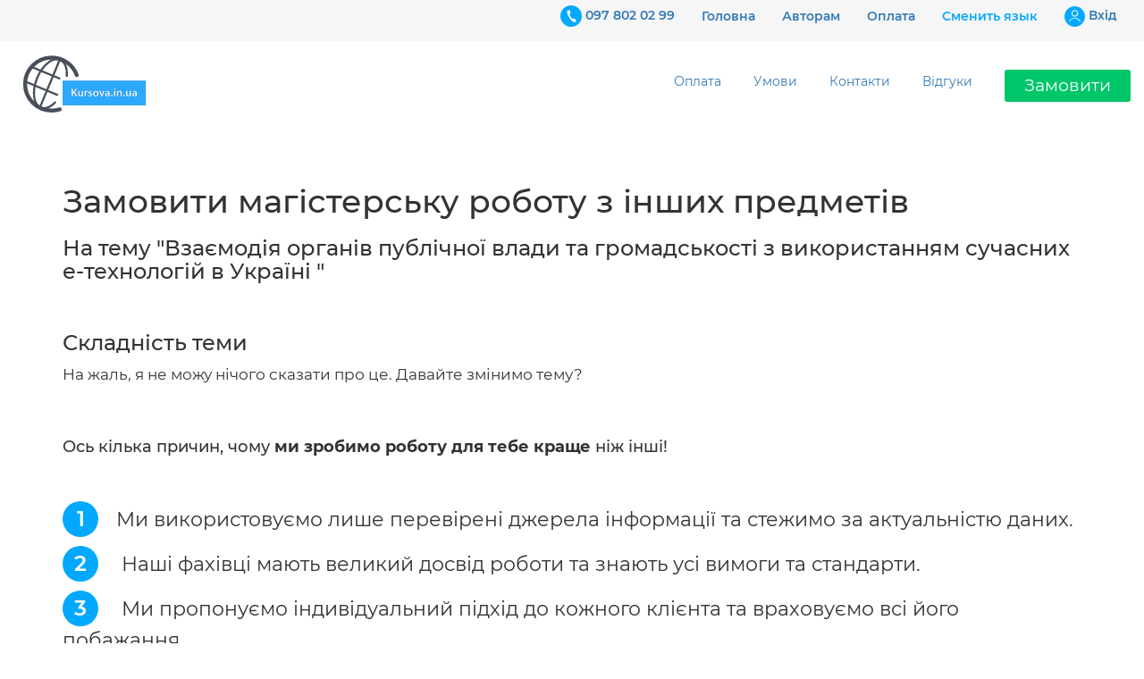

--- FILE ---
content_type: text/html; charset=UTF-8
request_url: https://kursova.in.ua/zamovyty-robotu/14380/vzaemodia-organiv-publicnoi-vladi-ta-gromads%27kosti-z-vikoristannam-sucasnih-e-tehnologij-v-ukraini
body_size: 6171
content:
<!DOCTYPE html>
<html lang="ua">
<head>
    <script async src="https://www.googletagmanager.com/gtag/js?id=G-3596YSCNT2"></script>
<script>
    window.dataLayer = window.dataLayer || [];
    function gtag(){dataLayer.push(arguments);}
    gtag('js', new Date());
    // gtag('config', 'G-3596YSCNT2', { 'debug_mode':true });
    gtag('config', 'G-3596YSCNT2', {});

        gtag('set', 'user_properties', {role: 'guest'});
    </script>





        <meta charset="utf-8">

    <meta name="description" content="Замовляти курсову роботу вигідно, якщо ви хочете заощадити час та сили, а також отримати якісний результат." />


    <title>Замовити магістерську роботу з інших предметів на тему Взаємодія органів публічної влади та громадськості з використанням сучасних е-технологій в Україні </title>

    <meta http-equiv="X-UA-Compatible" content="IE=edge" />
    <meta name="viewport" content="width=device-width, initial-scale=1, maximum-scale=1" />

<!--    <link rel="stylesheet" href="/theme/modern/css/styles.css?slug=5">
    <link rel="stylesheet" href="/theme/modern/css/bootstrap-theme.css?slug=5">
    <link rel="stylesheet" href="/theme/modern/css/bootstrap.min.css?slug=5">
    <link rel="stylesheet" href="/theme/modern/libs/jquery.fancybox.min.css?slug=5">
    <link rel="stylesheet" href="/theme/modern/libs/slick-theme.css?slug=5">
    <link rel="stylesheet" href="/theme/modern/libs/slick.css?slug=5">-->


    <link rel="stylesheet" href="/theme/merged.css?slug=5">



    
    <meta name="csrf-token" content="yJwN6YQxvDFo21uVZZX9i4hJB98soIdXUbFebmxg">
    <meta name="facebook-domain-verification" content="p95bwccqmmaukd5ib3s5nd9yu8epjl" />

    <!-- Scripts -->
    <script>
        window.Laravel = {"csrfToken":"yJwN6YQxvDFo21uVZZX9i4hJB98soIdXUbFebmxg"}    </script>


    <link rel="preload" href="/theme/frontend/assets/js/jquery-1.11.0.min.js" as="script">

    <link rel="apple-touch-icon" sizes="180x180" href="/apple-touch-icon.png">
    <link rel="icon" type="image/png" sizes="32x32" href="/favicon-32x32.png">
    <link rel="icon" type="image/png" sizes="16x16" href="/favicon-16x16.png">
    <link rel="manifest" href="/site.webmanifest">


</head>
<body>








<script src="/theme/frontend/assets/js/jquery-1.11.0.min.js"></script>






<header class="header">
    <div class="header_top">
        <div class="container-fluid">
            <div class="header_top--mnu">
                <ul>
                    <li>
                        <div class="header_top--item">
                            <img src="/theme/modern/img/tel.svg" alt="alt">
                            <a href="tel:+380978020299">097 802 02 99</a>
                        </div>
                    </li>
                    <li>
                        <div class="header_top--item">
                            <a href="https://kursova.in.ua">Головна</a>
                        </div>
                    </li>
                    <li>
                        <div class="header_top--item">
                            <a href="https://kursova.in.ua/page/partner">Авторам</a>
                        </div>
                    </li>

                    <li>
                        <div class="header_top--item">
                            <a href="https://kursova.in.ua/page/oplata" class="header_bottom--item">Оплата</a>
                        </div>
                    </li>



                                            <li>
                            <div class="header_top--item">
                                <a style="color: #06a8ff" href="https://kursova.in.ua/ru">Сменить язык</a>
                            </div>
                        </li>
                    
                    <li>
                        <div class="header_top--item">
                            <img src="/theme/modern/img/kabinet.svg" alt="alt">
                                                            <a href="https://kursova.in.ua/login">Вхiд</a>
                            
                        </div>
                    </li>
                </ul>
            </div>
        </div>
    </div>
    <div class="header_bottom">
        <div class="container-fluid">
            <div class="header_bottom--row">
                <a href="https://kursova.in.ua" class="header_logo">
                    <img style="height: 90px" src="/images/logo.svg" alt="alt">
                </a>
                <div class="header_bottom--mnu">
                    <ul>
                        <li><a href="https://kursova.in.ua/page/oplata" class="header_bottom--item">Оплата</a></li>
                        <li><a href="https://kursova.in.ua/page/conditions" class="header_bottom--item">Умови</a>

<!--
                            <ul class="sub-menu">
                                <li><a href="/page/conditions">Загальні</a></li>
                            </ul>
-->

                        </li>
                        <li><a href="https://kursova.in.ua/page/contact" class="header_bottom--item">Контакти</a></li>
                        <li><a href="https://kursova.in.ua#reviews" class="header_bottom--item">Відгуки</a>
<!--                            <ul class="sub-menu">
                                <li><a href="#">Стаття</a></li>
                                <li><a href="#">Стаття</a></li>
                                <li><a href="#">Стаття</a></li>
                                <li><a href="#">Стаття</a></li>
                            </ul>-->
                        </li>
                    </ul>

                    <a href="https://kursova.in.ua/fancy/order" class="header_callback">
                        Замовити
                    </a>
                </div>
                <div class="btn_mnu">
                    <div class="btn_row"></div>
                    <div class="btn_row"></div>
                    <div class="btn_row"></div>
                </div>
            </div>
        </div>
    </div>
</header>




<section class="content" style="">
    <div class="container" style="font-size: 17px;">
        <div class="row">
            <div class="col-md-12">
                <h1>Замовити магістерську роботу з інших предметів</h1>
                <h3>На тему "Взаємодія органів публічної влади та громадськості з використанням сучасних е-технологій в Україні "</h3><br />
            </div>
        </div>

                <div class="row">
            <div class="col-md-12">
                <h3>Складність теми</h3>
                
                На жаль, я не можу нічого сказати про це. Давайте змінимо тему?<br />

            </div>
        </div>
        

        <div class="row ">
            <div class="col-sm-12" style="font-size: 130%; margin-bottom: 60px;margin-top: 50px;">
                <p><h4>Ось кілька причин, чому <b>ми зробимо роботу для тебе краще</b> ніж інші!</h4></p><br />
                <p><div class='work_li--number' style='margin-right: 20px; width: 40px; height: 40px;line-height: 40px;'>1</div>Ми використовуємо лише перевірені джерела інформації та стежимо за актуальністю даних.</p>
<p><div class='work_li--number' style='margin-right: 20px; width: 40px; height: 40px;line-height: 40px;'>2</div>    Наші фахівці мають великий досвід роботи та знають усі вимоги та стандарти.</p>
<p><div class='work_li--number' style='margin-right: 20px; width: 40px; height: 40px;line-height: 40px;'>3</div>    Ми пропонуємо індивідуальний підхід до кожного клієнта та враховуємо всі його побажання.</p>
<p><div class='work_li--number' style='margin-right: 20px; width: 40px; height: 40px;line-height: 40px;'>4</div>    Ми гарантуємо якісне виконання роботи у встановлений термін.</p>
<p><div class='work_li--number' style='margin-right: 20px; width: 40px; height: 40px;line-height: 40px;'>5</div>    Ми пропонуємо гнучкі умови оплати та можливість розстрочення платежу.</p>
<p><div class='work_li--number' style='margin-right: 20px; width: 40px; height: 40px;line-height: 40px;'>6</div>    Ми надаємо безкоштовну консультацію та допомогу в оформленні роботи.</p>
            </div>
        </div>

        <div class="blue" style="padding: 5px 0 25px; margin-bottom: 30px;">
            <div class="container" style="margin-bottom: 20px;">
                <div class="blue_title" style="font-size: 27px;">Дізнайся скільки скільки коштує написати твою роботу</div>

                <a href="https://kursova.in.ua/fancy/order?utm_source=seo&utm_source=seo&utm_medium=publish&utm_campaign=diznatis" class="blue_btn">Дізнатися</a>
            </div>
        </div>


                    <div class="row">
                <div class="col-md-12">
                    
                    Я можу запропонувати вам кілька аргументів, які можуть допомогти вам переконати співрозмовника в тому, що замовити магістерську роботу буде кращим варіантом. 1. <b>Поінформованість і глибина дослідження.</b> Написання магістерської роботи вимагає глибокого аналізу та обширного дослідження теми, що розглядається. Замовлення роботи у фахівця у цій галузі допоможе уникнути поверхового дослідження та забезпечить більш глибокий та всебічний аналіз взаємодії органів влади та громадськості. 2. <b>Експертиза та актуальність.</b> Автор роботи, що спеціалізується на цій темі, має знання та досвід у цій галузі, що робить його експертизу надійною та актуальною. Це дозволяє надати більш точні та обґрунтовані дані, оцінювати тенденції та перспективи розвитку відносин між владою та громадськістю. 3. <b>Економія часу та зосередженість на інших аспектах.</b> Самостійне написання магістерської роботи може забирати багато часу та зусиль, тоді як замовлення професіонала дозволить сконцентруватися на інших аспектах вашого дослідження. Це також забезпечить економію часу та ресурсів, оскільки вам не потрібно буде самостійно збирати інформацію та проводити дослідження.<br />
4. <b>Якість та оформлення.</b> Автор може забезпечити високу якість оформлення та структуру роботи, а також дотримання необхідних стандартів та вимог, що важливо для успішного захисту та отримання високої оцінки. 5. <b>Допомога та консультації.</b> Спеціалізований автор може запропонувати консультації та допомогу на етапі підготовки, організації та виконання дослідження, забезпечуючи додаткову підтримку та ресурси для успішного завершення роботи. Важливо відзначити, що вибір між написанням роботи самостійно або замовленням у професіонала залежить від багатьох факторів та конкретних вимог вашого навчального закладу та проекту. Обговоріть свій вибір з науковим керівником та створіть стратегію, яка найкраще відповідає вашим потребам та цілям.
                </div>
            </div>
        

    </div>

    <div class="blue" style="padding: 5px 0 25px">
        <div class="container" style="margin-bottom: 40px;">
            <div class="blue_title" style="font-size: 27px;">Отримайте <b>безкоштовну</b> консультацію з вашої теми</div>
            <a href="https://kursova.in.ua/fancy/order?utm_source=seo&utm_source=seo&utm_medium=publish&utm_campaign=hochu" class="blue_btn">Хочу замовити</a>
        </div>
    </div>

    <style>
        work_li--number {
            width: 40px;
            height: 40px;
            border-radius: 100%;
            background-color: #00a9ff;
            display: inline-table;
            text-align: center;
            color: #fff;
            font-weight: 600;
            font-size: 24px;
            line-height: 40px;
        }
    </style>

</section>

<footer class="footer">
    <div class="footer_top">
        <div class="container">
            <div class="row">
                <div class="col-lg-2 col-md-3 col-sm-4 col-xs-12">
                    <img class="hidden-xs hidden-sm" src="/images/logo-cut.svg" alt="alt">
                    <div class="footer_p">
                        Слідкуйте за нами:
                    </div>
                    <div class="footer_soc">
                        <a href="https://t.me/help_student_ua" class="footer_soc--item">
                            <img src="/theme/modern/img/telegram.svg" alt="alt">
                        </a>
                        <a href="http://instagram.com/kursova.in.ua" class="footer_soc--item">
                            <img src="/theme/modern/img/inst.svg" alt="alt">
                        </a>
                    </div>
                </div>
                <div class="col-md-3 col-lg-2 col-sm-4 col-xs-12">
                    <div class="footer_h3">Про компанію</div>
                    <ul class="footer_ul">


                        <li class="footer_li">
                            <a href="https://kursova.in.ua/page/contact">Контакти</a>
                        </li>

                        <li class="footer_li">
                            <a href="https://kursova.in.ua/page/partner">Авторам</a>
                        </li>


                        <li class="footer_li">
                            <a href="https://kursova.in.ua/zamovyty-magistersky-robotu">Магістерські роботи</a>
                        </li>

                        <li class="footer_li">
                            <a href="https://kursova.in.ua/zamovyty-kursovu-robotu">Курсові роботи</a>
                        </li>

                    </ul>
                </div>
                <div class="col-md-3 col-lg-2 col-sm-4 col-xs-12">
                    <div class="footer_h3">Клієнтам</div>
                    <ul class="footer_ul">
                        <li class="footer_li">
                            <a href="/dashboard-redirector">Кабінет клієнта </a>
                        </li>

                        <li class="footer_li">
                            <a href="https://kursova.in.ua/page/prices">Ціни</a>
                        </li>

                        <li class="footer_li">
                            <a href="https://kursova.in.ua/page/conditions">Гарантії замовлення</a>
                        </li>

                        <li class="footer_li">
                            <a href="https://kursova.in.ua/page/chomu-zamovlyati-u-nas">Чому замовляти у нас?</a>
                        </li>
                        <li class="footer_li">
                            <a href="https://kursova.in.ua#faq">Часті питання</a>
                        </li>
                        <li class="footer_li">
                            <a href="https://kursova.in.ua/page/yakisni-kursovi">Дешеві та якісні роботи</a>
                        </li>
                    </ul>
                </div>
                <div class="col-lg-2 col-md-3 col-sm-12 col-xs-12">
                    <div class="footer_contact">
                        <div>
                            <div class="footer_h3">Контакти</div>
                            <div class="footer_tel">
                                <img src="/theme/modern/img/tel.svg" alt="alt">
                                <div class="footer_tel--text">
                                    <a href="tel:0978020299">097 802 02 99</a>
                                    <a href="tel:0937258300">093 725 83 00</a>
                                </div>
                            </div>
                        </div>
                        <div>
                            <div class="footer_h3 footer_h3--two">Пишіть в чат:</div>
                            <div class="footer_soc">
                                <a href="viber://chat?number=+380937258300" class="footer_soc--item" target="_blank">
                                    <img src="/theme/modern/img/viber.svg" alt="alt">
                                </a>
                                <a href="https://t.me/help_student_ua" class="footer_soc--item" target="_blank">
                                    <img src="/theme/modern/img/telegram.svg" alt="alt">
                                </a>
                                <a href="#" class="footer_soc--item" target="_blank">
                                    <img src="/theme/modern/img/inst.svg" alt="alt">
                                </a>
                            </div>
                        </div>
                        <a href="https://kursova.in.ua" class="footer_logo">
                            <img class="hidden-xs hidden-sm" src="/images/logo-cut.svg" alt="alt">
                        </a>

                    </div>
                </div>
                <div class="col-lg-4 col-xs-12">
                    <div class="footer_pay">
                        <div class="footer_h3">Ми приймаємо:</div>
                        <div class="footer_pl">
                            <img src="/theme/modern/img/pl1.png" alt="alt">
                            <img src="/theme/modern/img/pl2.png" alt="alt">
                        </div>
                    </div>
                </div>
            </div>
        </div>
    </div>
<!--    <div class="footer_bottom">
        <div class="container">
            <div class="footer_h3">Послуги</div>
            <div class="footer_bt">
                <div class="row">
                    <div class="col-md-3 col-sm-6">
                        <ul>
                            <li class="footer_li">
                                <a href="#">Курсова</a>
                            </li>
                            <li class="footer_li">
                                <a href="#">Магістерська</a>
                            </li>
                            <li class="footer_li">
                                <a href="#">Звіт з практики</a>
                            </li>
                            <li class="footer_li">
                                <a href="#">Бакалаврська </a>
                            </li>
                            <li class="footer_li">
                                <a href="#">Бізнес план</a>
                            </li>
                            <li class="footer_li">
                                <a href="#">Дисертація</a>
                            </li>
                        </ul>
                    </div>
                    <div class="col-md-3 col-sm-6">
                        <ul>
                            <li class="footer_li">
                                <a href="#">Доповідь</a>
                            </li>
                            <li class="footer_li">
                                <a href="#">Есе</a>
                            </li>
                            <li class="footer_li">
                                <a href="#">Задачі</a>
                            </li>
                            <li class="footer_li">
                                <a href="#">Контрольна</a>
                            </li>
                            <li class="footer_li">
                                <a href="#">Практична</a>
                            </li>
                            <li class="footer_li">
                                <a href="#">Презентація</a>
                            </li>
                        </ul>
                    </div>
                    <div class="col-md-3 col-sm-6">
                        <ul>
                            <li class="footer_li">
                                <a href="#">Реферат</a>
                            </li>
                            <li class="footer_li">
                                <a href="#">Стаття ВАК</a>
                            </li>
                            <li class="footer_li">
                                <a href="#">Стаття для студентів</a>
                            </li>
                            <li class="footer_li">
                                <a href="#">Тези</a>
                            </li>
                            <li class="footer_li">
                                <a href="#">Тости</a>
                            </li>
                            <li class="footer_li">
                                <a href="#">Шпаргалки</a>
                            </li>
                        </ul>
                    </div>
                    <div class="col-md-3 col-sm-6">
                        <ul>
                            <li class="footer_li">
                                <a href="#">Автореферат</a>
                            </li>
                            <li class="footer_li">
                                <a href="#">Відповіді на білети</a>
                            </li>
                            <li class="footer_li">
                                <a href="#">Індивідуальна робота (ІНДЗ,Самостійна)</a>
                            </li>
                            <li class="footer_li">
                                <a href="#">Реферат аспіранта</a>
                            </li>
                            <li class="footer_li">
                                <a href="#">Розділ магістерської / бакалаврської</a>
                            </li>
                            <li class="footer_li">
                                <a href="#">Тези до конференції</a>
                            </li>
                        </ul>
                    </div>
                </div>
            </div>
        </div>
    </div>-->
    <div class="footer_line">
        <div class="footer_line--p">2009-2026 «kursova.in.ua»  </div>
    </div>
</footer>

<div class="menu">
    <div class="menu_top">
        <ul>
            <li><a href="#" class="menu_top--item">Ціни</a></li>
            <li><a href="#" class="menu_top--item">Гарантії</a></li>
            <li><a href="#" class="menu_top--item">Відгуки</a></li>
            <li><a href="#" class="menu_top--item">Контакти</a></li>
        </ul>
        <a href="https://kursova.in.ua/fancy/order" class="menu_top--callback">
            Замовити
        </a>
    </div>
    <div class="menu_bottom">
        <ul>
            <li>
                <div class="menu_bottom--item">
                    <img src="/theme/modern/img/tel.svg" alt="alt">
                    <a href="tel:+380978020299">097 802 02 99</a>
                </div>
            </li>
            <li>
                <div class="footer_soc">
                    <a href="viber://chat?number=+380937258300" class="footer_soc--item" target="_blank">
                        <img src="/theme/modern/img/viber.svg" alt="alt">
                    </a>
                    <a href="https://t.me/help_student_ua" class="footer_soc--item" target="_blank">
                        <img src="/theme/modern/img/telegram.svg" alt="alt">
                    </a>
                    <a href="http://instagram.com/kursova.in.ua" class="footer_soc--item" target="_blank">
                        <img src="/theme/modern/img/inst.svg" alt="alt">
                    </a>
                </div>
            </li>
            <li>
                <div class="menu_bottom--item">
                    <a href="https://kursova.in.ua">Головна</a>
                </div>
            </li>
            <li>
                <div class="menu_bottom--item">
                    <a href="https://kursova.in.ua/page/partner">Авторам</a>
                </div>
            </li>
            <li>
                <div class="menu_bottom--item">
                    <a href="/page/conditions">Умови</a>
                </div>
            </li>
            <li>
                <div class="menu_bottom--item">
                    <img src="/theme/modern/img/kabinet.svg" alt="alt">

                                            <a href="https://kursova.in.ua/login">Вхiд</a>
                    

                </div>
            </li>
        </ul>
    </div>
</div>



<script src="/theme/modern/libs/jquery-3.2.1.min.js?slug=5"></script>
<script src="/theme/modern/js/bootstrap.min.js?slug=5"></script>
<script src="/theme/modern/libs/jquery.fancybox.min.js?slug=5"></script>
<script src="/theme/modern/libs/slick.min.js?slug=5"></script>
<script src="/theme/modern/js/script.js"?slug=5></script>




</body>





<script>

/*;(function($){
$.fn.datepicker.dates['uk'] = {
days: ["Неділя", "Понеділок", "Вівторок", "Середа", "Четвер", "П'ятниця", "Субота"],
daysShort: ["Нед", "Пнд", "Втр", "Срд", "Чтв", "Птн", "Суб"],
daysMin: ["Нд", "Пн", "Вт", "Ср", "Чт", "Пт", "Сб"],
months: ["Cічень", "Лютий", "Березень", "Квітень", "Травень", "Червень", "Липень", "Серпень", "Вересень", "Жовтень", "Листопад", "Грудень"],
monthsShort: ["Січ", "Лют", "Бер", "Кві", "Тра", "Чер", "Лип", "Сер", "Вер", "Жов", "Лис", "Гру"],
today: "Сьогодні",
clear: "Очистити",
format: "dd.mm.yyyy",
weekStart: 1
};
}(jQuery));*/

</script>

<style>


    section.content{
        position:relative;
        top:90px;
    }

    ul.nice-ul li {
        display: block;
        margin-top: 9px;
    }

    ul.nice-ul li:before {
        /*Using a Bootstrap glyphicon as the bullet point*/
        content: "\e080";
        font-family: 'Glyphicons Halflings';
        font-size: 9px;
        float: left;
        margin-top: 4px;
        margin-left: -17px;
        color: #CCCCCC;

    }
    .top-buffer { margin-top:25px; }
    .testimonials p{
        color: #fffdfd;
    }

    .phone{
        font-size: 19px;
        color: #64bdfb;
        list-style: none;
    }
    .phone li a:hover {
        color:#2493e0;
    }

  /*  h1, h2, h3, h4, h5, h6, .h1, .h2, .h3, .h4, .h5, .h6{
        line-height: 1.4;
    }*/


    .first-block{
        position: relative;
        top:85px;
    }

    .page-block{
        background: #ffffff;
        /*background: #f3f3f3;*/
        margin-top: 55px;
        padding: 97px 0 91px;
    }

    .container{
        margin-top: 50px;
        margin-bottom: 130px;
    }
    @media  only screen and (max-width: 768px) {
        .footer_top {
            padding-top: 0px;
        }
    }
</style>


</body>
</html>


--- FILE ---
content_type: image/svg+xml
request_url: https://kursova.in.ua/theme/modern/img/inst.svg
body_size: 1785
content:
<svg width="36" height="36" viewBox="0 0 36 36" fill="none" xmlns="http://www.w3.org/2000/svg">
<path d="M0.213852 17.9644C0.213852 8.08768 8.19801 0.0717773 18.0356 0.0717773C27.8733 0.0717773 35.8574 8.08768 35.8574 17.9644C35.8574 27.8412 27.8733 35.8571 18.0356 35.8571C8.12672 35.8571 0.213852 27.8412 0.213852 17.9644Z" fill="url(#paint0_linear)"/>
<path d="M18.0356 5.86887C13.1168 5.86887 8.41189 5.43945 6.62971 10.02C5.91684 11.9524 5.98813 14.3858 5.98813 17.9643C5.98813 21.0418 5.91684 23.9762 6.62971 25.9086C8.41189 30.4892 13.1168 30.0597 18.0356 30.0597C22.7406 30.0597 27.6594 30.5607 29.4416 25.9086C30.1545 23.9762 30.0832 21.5428 30.0832 17.9643C30.0832 13.2406 30.3683 10.1631 28.0871 7.87285C25.7347 5.58259 22.598 5.86887 18.0356 5.86887ZM16.8951 8.08756C27.2317 8.01599 28.5149 6.87086 27.802 22.8311C27.5168 28.4852 23.2396 27.841 17.9644 27.841C8.3406 27.841 8.05545 27.5548 8.05545 17.8927C8.12674 8.2307 8.9109 8.08756 16.8951 8.08756ZM24.4515 10.0915C23.6673 10.0915 23.0257 10.7357 23.0257 11.5229C23.0257 12.3102 23.6673 12.9544 24.4515 12.9544C25.2356 12.9544 25.8772 12.3102 25.8772 11.5229C25.8772 10.7357 25.2356 10.0915 24.4515 10.0915ZM18.0356 11.7377C14.6139 11.7377 11.8337 14.5289 11.8337 17.9643C11.8337 21.3997 14.6139 24.1909 18.0356 24.1909C21.4574 24.1909 24.2376 21.3997 24.2376 17.9643C24.2376 14.5289 21.3861 11.7377 18.0356 11.7377ZM18.0356 13.9563C23.3109 13.9563 23.3822 22.0438 18.0356 22.0438C12.6891 22.0438 12.6891 13.9563 18.0356 13.9563Z" fill="white"/>
<defs>
<linearGradient id="paint0_linear" x1="6.44649" y1="31.6063" x2="29.6599" y2="4.44929" gradientUnits="userSpaceOnUse">
<stop stop-color="#FFDE46"/>
<stop offset="0.4781" stop-color="#FF533A"/>
<stop offset="1" stop-color="#E834B0"/>
</linearGradient>
</defs>
</svg>


--- FILE ---
content_type: image/svg+xml
request_url: https://kursova.in.ua/theme/modern/img/viber.svg
body_size: 7081
content:
<svg width="36" height="36" viewBox="0 0 36 36" fill="none" xmlns="http://www.w3.org/2000/svg">
<path d="M36 18C36 27.936 27.936 36 18 36C8.064 36 0 27.936 0 18C0 8.064 8.064 0 18 0C27.936 0 36 8.064 36 18Z" fill="#7D3DAD"/>
<path d="M25.776 9.86374C21.384 8.78374 16.992 7.55974 12.528 9.14374C9.64799 10.2237 9.64799 13.3917 9.71999 16.0557C9.71999 16.7757 8.85599 17.7837 9.21599 18.5757C9.93599 21.0237 10.584 23.3997 13.104 24.6237C13.464 24.8397 13.104 25.3437 13.32 25.7037C13.176 25.7037 12.96 25.8477 12.96 25.9197C12.96 26.4957 13.248 27.3597 13.032 27.9357L20.88 35.7837C28.8 34.4877 35.064 28.0797 35.928 19.9437L25.776 9.86374Z" fill="#5B2986"/>
<path d="M27.504 12.6722C27 10.7282 24.84 8.64017 22.824 8.20817C19.584 7.56017 16.344 7.56017 13.104 8.20817C11.088 8.64017 8.92796 10.7282 8.49596 12.6722C7.91996 15.4082 7.91996 18.1442 8.49596 20.8802C8.92796 22.7522 10.944 24.6962 12.888 25.2722V27.4322C12.888 28.2242 13.824 28.5842 14.4 28.0082L16.632 25.7042C17.136 25.7042 17.568 25.7762 18.072 25.7762C19.728 25.7762 21.312 25.6322 22.896 25.3442C24.912 24.9122 27.072 22.8242 27.504 20.8802C28.152 18.1442 28.152 15.3362 27.504 12.6722ZM25.776 20.4482C25.488 21.7442 23.832 23.3282 22.536 23.6162C20.808 23.9762 19.08 24.0482 17.352 24.0482C17.352 24.0482 17.28 24.0482 17.28 24.1202C17.064 24.3362 15.696 25.7762 15.696 25.7762L13.968 27.5042C13.824 27.6482 13.608 27.5762 13.608 27.3602V23.7602C13.608 23.6882 13.536 23.6162 13.536 23.6162C12.24 23.3282 10.584 21.7442 10.296 20.4482C9.79196 18.0002 9.79196 15.4802 10.296 13.0322C10.584 11.7362 12.24 10.1522 13.536 9.86417C16.56 9.28817 19.584 9.28817 22.536 9.86417C23.832 10.1522 25.488 11.7362 25.776 13.0322C26.352 15.4802 26.352 18.0002 25.776 20.4482Z" fill="white"/>
<path d="M20.88 22.104C20.664 22.032 20.52 22.032 20.304 21.96C18.432 21.168 16.776 20.232 15.408 18.72C14.616 17.856 14.04 16.92 13.536 15.84C13.32 15.336 13.104 14.832 12.888 14.328C12.672 13.896 12.96 13.392 13.248 13.032C13.536 12.672 13.896 12.456 14.256 12.24C14.544 12.096 14.832 12.168 15.048 12.456C15.552 13.032 15.984 13.608 16.272 14.184C16.488 14.544 16.416 15.048 16.056 15.336C15.984 15.408 15.84 15.48 15.768 15.552C15.696 15.624 15.624 15.696 15.552 15.768C15.48 15.912 15.48 16.128 15.48 16.272C15.984 17.568 16.776 18.648 18.072 19.152C18.288 19.224 18.504 19.368 18.72 19.296C19.152 19.224 19.296 18.792 19.584 18.576C19.872 18.36 20.232 18.36 20.52 18.504C20.808 18.72 21.096 18.936 21.384 19.08C21.672 19.296 21.96 19.512 22.248 19.728C22.536 19.944 22.608 20.232 22.464 20.52C22.176 21.096 21.816 21.528 21.24 21.816C21.24 22.032 21.024 22.032 20.88 22.104C20.664 22.032 21.024 22.032 20.88 22.104Z" fill="white"/>
<path d="M18 11.6641C20.448 11.7361 22.392 13.3201 22.824 15.6961C22.896 16.1281 22.896 16.4881 22.968 16.9201C22.968 17.0641 22.896 17.2801 22.68 17.2801C22.464 17.2801 22.392 17.1361 22.392 16.9201C22.392 16.5601 22.32 16.2001 22.32 15.9121C22.104 14.1121 20.664 12.6001 18.864 12.3121C18.576 12.2401 18.288 12.2401 18 12.2401C17.856 12.2401 17.568 12.2401 17.568 12.0241C17.568 11.8801 17.712 11.7361 17.856 11.6641C17.928 11.6641 17.928 11.6641 18 11.6641C20.448 11.6641 17.928 11.6641 18 11.6641Z" fill="white"/>
<path d="M21.672 16.4162C21.672 16.4162 21.672 16.4882 21.672 16.5602C21.6 16.7762 21.24 16.8482 21.168 16.5602C21.168 16.4882 21.168 16.4162 21.168 16.3442C21.168 15.8402 21.024 15.3362 20.808 14.9042C20.52 14.4722 20.16 14.0402 19.656 13.8242C19.368 13.6802 19.08 13.6082 18.72 13.5362C18.576 13.5362 18.432 13.4642 18.288 13.4642C18.144 13.4642 18 13.3202 18.072 13.1762C18.072 13.0322 18.216 12.8882 18.36 12.8882C18.936 12.8882 19.44 13.0322 19.944 13.3202C20.952 13.8242 21.528 14.6882 21.672 15.7682C21.672 15.8402 21.672 15.8402 21.672 15.9122C21.672 16.1282 21.672 16.2002 21.672 16.4162C21.672 16.4162 21.672 16.2002 21.672 16.4162Z" fill="white"/>
<path d="M20.16 16.3441C19.944 16.3441 19.872 16.2001 19.8 16.0561C19.8 15.9121 19.8 15.7681 19.728 15.6961C19.656 15.4801 19.512 15.1921 19.296 15.0481C19.224 14.9761 19.08 14.9041 18.936 14.9041C18.792 14.8321 18.648 14.9041 18.504 14.8321C18.36 14.7601 18.288 14.6881 18.288 14.5441C18.288 14.4001 18.432 14.3281 18.576 14.3281C19.512 14.4001 20.16 14.9041 20.304 15.9841C20.304 16.0561 20.304 16.1281 20.304 16.2001C20.376 16.2721 20.232 16.3441 20.16 16.3441C19.944 16.3441 20.232 16.3441 20.16 16.3441Z" fill="white"/>
<path d="M27.504 12.6722C27.216 11.5922 26.424 10.4402 25.416 9.57617L24.048 10.8002C24.84 11.4482 25.56 12.3122 25.704 13.1042C26.208 15.5522 26.208 18.0722 25.704 20.5202C25.416 21.8162 23.76 23.4002 22.464 23.6882C20.736 24.0482 19.008 24.1202 17.28 24.1202C17.28 24.1202 17.208 24.1202 17.208 24.1922C16.992 24.4082 15.624 25.8482 15.624 25.8482L13.896 27.5762C13.752 27.7202 13.536 27.6482 13.536 27.4322V23.8322C13.536 23.7602 13.464 23.6882 13.464 23.6882C12.744 23.5442 11.88 22.9682 11.232 22.2482L9.86401 23.4002C10.728 24.3362 11.808 25.0562 12.816 25.3442V27.5042C12.816 28.2962 13.752 28.6562 14.328 28.0802L16.56 25.7762C17.064 25.7762 17.496 25.8482 18 25.8482C19.656 25.8482 21.24 25.7042 22.824 25.4162C24.84 24.9842 27 22.8962 27.432 20.9522C28.152 18.1442 28.152 15.3362 27.504 12.6722Z" fill="#D1D1D1"/>
<path d="M20.88 22.1038C21.024 22.0318 20.664 22.0318 20.88 22.1038V22.1038Z" fill="white"/>
<path d="M22.32 19.7999C22.032 19.5839 21.744 19.3679 21.456 19.1519C21.168 18.9359 20.88 18.7199 20.592 18.5759C20.304 18.3599 19.944 18.3599 19.656 18.6479C19.368 18.8639 19.224 19.3679 18.792 19.3679C18.576 19.3679 18.36 19.2959 18.144 19.2239C17.352 18.8639 16.704 18.3599 16.272 17.7119L15.264 18.5759C15.264 18.6479 15.336 18.6479 15.336 18.7199C16.704 20.2319 18.36 21.2399 20.232 21.9599C20.376 22.0319 20.592 22.1039 20.808 22.1039C20.592 22.0319 20.952 22.0319 20.808 22.1039C20.952 22.0319 21.168 22.0319 21.312 21.9599C21.888 21.6719 22.248 21.1679 22.536 20.6639C22.68 20.3039 22.608 20.0159 22.32 19.7999Z" fill="#D1D1D1"/>
<path d="M21.456 13.0322L21.024 13.3922C21.672 14.0402 22.176 14.9042 22.248 15.8402C22.32 16.2002 22.32 16.5602 22.32 16.8482C22.32 16.9922 22.392 17.2082 22.608 17.2082C22.824 17.2082 22.896 17.0642 22.896 16.8482C22.896 16.4162 22.824 16.0562 22.752 15.6242C22.608 14.6162 22.176 13.7522 21.456 13.0322Z" fill="#D1D1D1"/>
<path d="M21.6 15.8402C21.456 15.0482 21.168 14.3282 20.592 13.8242L20.16 14.1842C20.376 14.4002 20.592 14.6162 20.736 14.8322C21.024 15.2642 21.096 15.7682 21.096 16.2722C21.096 16.3442 21.096 16.4162 21.096 16.4882C21.168 16.7042 21.528 16.7042 21.6 16.4882C21.6 16.4162 21.6 16.3442 21.6 16.3442C21.6 16.3442 21.6 16.2002 21.6 16.3442C21.6 16.2002 21.6 16.0562 21.6 15.9122C21.672 15.9122 21.6 15.8402 21.6 15.8402Z" fill="#D1D1D1"/>
<path d="M19.728 14.6162L19.296 14.9762C19.296 14.9762 19.368 14.9762 19.368 15.0482C19.584 15.1922 19.728 15.4082 19.8 15.6962C19.8 15.8402 19.872 15.9842 19.872 16.0562C19.872 16.2002 20.016 16.3442 20.16 16.3442C20.232 16.3442 20.304 16.2722 20.376 16.1282C20.376 16.0562 20.376 15.9842 20.376 15.9122C20.304 15.2642 20.088 14.8322 19.728 14.6162Z" fill="#D1D1D1"/>
</svg>


--- FILE ---
content_type: image/svg+xml
request_url: https://kursova.in.ua/images/logo-cut.svg
body_size: 1205
content:
<?xml version="1.0" encoding="utf-8"?>
<!-- Generator: Adobe Illustrator 23.0.1, SVG Export Plug-In . SVG Version: 6.00 Build 0)  -->
<svg version="1.1" id="Шар_1" xmlns="http://www.w3.org/2000/svg" xmlns:xlink="http://www.w3.org/1999/xlink" x="0px" y="0px"
	 viewBox="0 0 1080 617" style="enable-background:new 0 0 1080 617;" xml:space="preserve">
<style type="text/css">
	.st0{fill:none;stroke:#484E59;stroke-width:30;stroke-linecap:round;stroke-linejoin:round;stroke-miterlimit:10;}
	.st1{fill:none;stroke:#484E59;stroke-width:16;stroke-linecap:round;stroke-linejoin:round;stroke-miterlimit:10;}
	.st2{opacity:0.64;}
	.st3{fill:#484E59;}
	.st4{fill:#2CA8FF;}
</style>
<g>
	<g>
		<path class="st0" d="M353.1,489.4c-19.3,6.1-39.8,9.3-61,9.3c-112.2,0-203.1-91-203.1-203.1S179.9,92.4,292.1,92.4
			c87.9,0,162.8,55.8,191.1,134"/>
		<path class="st1" d="M318.2,436.5c-35.8,35.7-76.1,51.9-108.9,38.8c-56.4-22.4-69.5-122.5-29.3-223.5S298.5,87,354.8,109.5
			c37.2,14.8,55.5,63.3,52.2,123.6"/>
		<line class="st1" x1="141.1" y1="165.2" x2="351" y2="252.5"/>
		<line class="st1" x1="92.1" y1="277" x2="334.2" y2="378.1"/>
		<line class="st1" x1="355.8" y1="102.6" x2="203.2" y2="472.4"/>
	</g>
</g>


</svg>


--- FILE ---
content_type: image/svg+xml
request_url: https://kursova.in.ua/theme/modern/img/kabinet.svg
body_size: 1299
content:
<svg width="23" height="23" viewBox="0 0 23 23" fill="none" xmlns="http://www.w3.org/2000/svg">
<path fill-rule="evenodd" clip-rule="evenodd" d="M11.5 23C17.8169 23 23 17.8169 23 11.5C23 5.1831 17.8169 0 11.5 0C5.1831 0 0 5.1831 0 11.5C0 17.8169 5.1831 23 11.5 23Z" fill="#00A9FF"/>
<path fill-rule="evenodd" clip-rule="evenodd" d="M8.90846 7.93663C8.90846 5.1831 12.7958 4.0493 14.0916 6.80282C14.5775 7.93663 14.2535 9.07043 13.4437 9.71832C12.9578 10.2042 12.4718 10.5282 11.662 10.6901C10.3662 10.6901 8.90846 9.55634 8.90846 7.93663ZM5.18311 16.6831C5.18311 16.8451 5.18311 16.8451 5.18311 17.007C5.83099 17.169 5.83099 17.169 6.15494 16.5211C7.61268 14.2535 10.5282 13.1197 13.4437 13.9296C14.0916 14.4155 14.5775 14.5775 15.0634 14.9014C15.5493 15.2254 16.0352 15.5493 16.3592 16.0352C17.169 17.007 17.0071 17.331 17.6549 17.331C17.9789 17.331 17.9789 17.169 17.9789 16.8451C17.9789 16.0352 15.2254 12.9578 11.9859 12.9578C10.2042 12.9578 8.90846 13.2817 7.45071 14.2535C6.9648 14.4155 6.47888 14.7394 6.15494 15.2254C5.99296 15.5493 5.18311 16.3592 5.18311 16.6831ZM7.93663 7.77465C7.93663 10.0423 9.39437 11.662 11.824 11.662C13.7676 11.662 15.3873 10.0423 15.3873 7.77465C15.3873 5.83099 13.7676 4.21127 11.5 4.21127C9.55635 4.21127 7.93663 5.99296 7.93663 7.77465Z" fill="white"/>
</svg>


--- FILE ---
content_type: image/svg+xml
request_url: https://kursova.in.ua/theme/modern/img/telegram.svg
body_size: 774
content:
<svg width="36" height="36" viewBox="0 0 36 36" fill="none" xmlns="http://www.w3.org/2000/svg">
<path d="M18 0C27.936 0 36 8.064 36 18C36 27.936 27.936 36 18 36C8.064 36 0 27.936 0 18C0 8.064 8.064 0 18 0Z" fill="#00B6D9"/>
<path d="M36 17.9998C36 17.5678 36 17.1358 35.928 16.7038L28.512 9.21582L7.48799 17.4958L15.552 25.5598L15.624 25.9198L15.768 25.7758L15.624 25.9198L24.48 34.7758C31.248 32.1838 36 25.6318 36 17.9998Z" fill="#0094BD"/>
<path d="M16.272 20.5918L24.408 26.7838L28.512 9.21582L7.48799 17.4958L13.896 19.5838L25.56 11.8078L16.272 20.5918Z" fill="white"/>
<path d="M13.896 19.5841L15.624 25.9201L16.272 20.5921L25.56 11.8081L13.896 19.5841Z" fill="#C5C3CB"/>
<path d="M18.864 22.6078L15.624 25.9198L16.272 20.5918L18.864 22.6078Z" fill="#ABAEB5"/>
</svg>


--- FILE ---
content_type: image/svg+xml
request_url: https://kursova.in.ua/theme/modern/img/tel.svg
body_size: 1113
content:
<svg width="24" height="24" viewBox="0 0 24 24" fill="none" xmlns="http://www.w3.org/2000/svg">
<path fill-rule="evenodd" clip-rule="evenodd" d="M12 24C18.5915 24 24 18.5915 24 12C24 5.40845 18.5915 0 12 0C5.40845 0 0 5.40845 0 12C0 18.5915 5.40845 24 12 24Z" fill="#00A9FF"/>
<path fill-rule="evenodd" clip-rule="evenodd" d="M9.8028 5.23944C8.95773 5.40846 7.94365 5.74648 7.77463 6.42254C6.92956 8.28169 8.95773 12 9.8028 13.5211C10.6479 14.8732 10.8169 15.0423 11.662 16.0563L12.676 17.0704C13.1831 17.5775 13.8591 18.0845 14.3662 18.4225C15.0422 18.9296 16.0563 19.0986 16.7324 18.4225C17.0704 18.0845 17.7465 17.5775 17.7465 17.0704C17.7465 16.7324 17.5775 16.7324 17.4084 16.5634C17.2394 16.3944 17.2394 16.2254 17.0704 16.2254L16.7324 15.8873C16.3944 15.5493 16.2253 15.2113 15.8873 15.0423C15.7183 14.7042 15.3803 14.3662 14.8732 14.7042C13.1831 15.2113 13.1831 15.2113 12 13.3521C11.4929 12.6761 11.1549 12 10.8169 11.3239C10.6479 11.1549 10.3098 10.6479 10.3098 10.1409C10.3098 9.29578 11.662 8.78874 11.4929 8.11268L10.6479 5.9155C10.3098 5.40846 10.4789 5.23944 9.8028 5.23944Z" fill="white"/>
</svg>


--- FILE ---
content_type: application/javascript
request_url: https://kursova.in.ua/theme/modern/js/script.js
body_size: 869
content:

$(function(){
    
    $(".btn_mnu").click(function() {
        $(this).toggleClass("active");
    });
    
    
    $('.minus').click(function () {
        var $input = $(this).parent().find('input');
        var count = parseInt($input.val()) - 1;
        count = count < 1 ? 1 : count;
        $input.val(count);
        $input.change();
        return false;
    });
    $('.plus').click(function () {
        var $input = $(this).parent().find('input');
        $input.val(parseInt($input.val()) + 1);
        $input.change();
        return false;
    });
    
    $('.check_item--more').hide();
    
    $('.check_item--down').click(function() {
        $(this).closest('.check_item').find('.check_item--more').slideToggle();
        $(this).toggleClass('active');
    });
    
    $('.reviews_slider').slick({
        arrows: false,
        slidesToShow: 3,
        slidesToScroll: 2,
        swipe: true,
        dotsClass: 'reviews_dots',
        dots: true,
        responsive: [
            {
                breakpoint: 991,
                settings: {
                    slidesToShow: 2
                }
            },
            {
                breakpoint: 480,
                settings: {
                    slidesToShow: 1,
                    slidesToScroll: 1
                }
            }
        ]
    });

    $('.reviews_arrow1').on('click', function() {
        $('.reviews_slider').slick('slickPrev');
    });
    $('.reviews_arrow2').on('click', function() {
        $('.reviews_slider').slick('slickNext');
    });
    
    $('.experience_slider').slick({
        arrows: false,
        slidesToShow: 4,
        slidesToScroll: 2,
        swipe: true,
        dotsClass: 'experience_dots',
        dots: true,
        responsive: [
            {
                breakpoint: 1200,
                settings: {
                    slidesToShow: 3
                }
            },
            {
                breakpoint: 991,
                settings: {
                    slidesToShow: 2
                }
            },
            {
                breakpoint: 480,
                settings: {
                    slidesToShow: 1,
                    slidesToScroll: 1
                }
            }
        ]
    });

    $('.experience_arrow1').on('click', function() {
        $('.experience_slider').slick('slickPrev');
    });
    $('.experience_arrow2').on('click', function() {
        $('.experience_slider').slick('slickNext');
    });
    
    $('.spons_slider').slick({
        arrows: false,
        slidesToShow: 1,
        slidesToScroll: 1,
        swipe: true,
        dotsClass: 'spons_dots',
        dots: true
    });
    
    $('.faq_body').hide();
    
    $(".faq_top").click(function() {
        $(this).next('.faq_body').slideToggle(500);
        $(this).toggleClass('active');
    });
    
    $(".faq_body--down").click(function() {
        $(this).parent('.faq_body').slideToggle(500);
    });
    
    $(".header_bottom").removeClass("default");
    $(window).scroll(function(){
        if ($(this).scrollTop() > 46) {
            $(".header_bottom").addClass("default").fadeIn();
            $(".menu").addClass("mob").fadeIn();
        } else {
            $(".header_bottom").removeClass("default").fadeIn();
            $(".menu").removeClass("mob").fadeIn();
        };
    });
    
    
    $(".btn_mnu").click(function() {
        $(this).toggleClass("active");
        $(".menu").toggleClass("active");
    });
    
    $(".faq_item").slice(8).hide();

    $(".redownarrow").click(function() {
        $(".faq_item").slice(8).toggle();
        $(this).toggleText('Переглянути всі часті питання', 'Згорнути');
    });
    

    $.fn.extend({
        toggleText: function(a, b){
            return this.text(this.text() == b ? a : b);
        }
    });
    

});




--- FILE ---
content_type: image/svg+xml
request_url: https://kursova.in.ua/images/logo.svg
body_size: 7373
content:
<?xml version="1.0" encoding="utf-8"?>
<!-- Generator: Adobe Illustrator 23.0.1, SVG Export Plug-In . SVG Version: 6.00 Build 0)  -->
<svg version="1.1" id="Шар_1" xmlns="http://www.w3.org/2000/svg" xmlns:xlink="http://www.w3.org/1999/xlink" x="0px" y="0px"
	 viewBox="0 0 1080 617" style="enable-background:new 0 0 1080 617;" xml:space="preserve">
<style type="text/css">
	.st0{fill:none;stroke:#484E59;stroke-width:30;stroke-linecap:round;stroke-linejoin:round;stroke-miterlimit:10;}
	.st1{fill:none;stroke:#484E59;stroke-width:16;stroke-linecap:round;stroke-linejoin:round;stroke-miterlimit:10;}
	.st2{opacity:0.64;}
	.st3{fill:#484E59;}
	.st4{fill:#2CA8FF;}
</style>
<g>
	<g>
		<path class="st0" d="M353.1,489.4c-19.3,6.1-39.8,9.3-61,9.3c-112.2,0-203.1-91-203.1-203.1S179.9,92.4,292.1,92.4
			c87.9,0,162.8,55.8,191.1,134"/>
		<path class="st1" d="M318.2,436.5c-35.8,35.7-76.1,51.9-108.9,38.8c-56.4-22.4-69.5-122.5-29.3-223.5S298.5,87,354.8,109.5
			c37.2,14.8,55.5,63.3,52.2,123.6"/>
		<line class="st1" x1="141.1" y1="165.2" x2="351" y2="252.5"/>
		<line class="st1" x1="92.1" y1="277" x2="334.2" y2="378.1"/>
		<line class="st1" x1="355.8" y1="102.6" x2="203.2" y2="472.4"/>
	</g>
</g>

<g>
	<g class="st2">
		<path class="st3" d="M710,377.1c0,4.2,2.7,6.1,6.1,6.1c4.3,0,7.4-2.8,8.4-5.8c0.3-0.8,0.3-1.6,0.3-2.3v-5.8
			C717.2,369.1,710,370.7,710,377.1z"/>
		<path class="st3" d="M916.5,377.1c0,4.2,2.7,6.1,6.1,6.1c4.3,0,7.4-2.8,8.4-5.8c0.3-0.8,0.3-1.6,0.3-2.3v-5.8
			C923.7,369.1,916.5,370.7,916.5,377.1z"/>
		<path class="st3" d="M629.3,354.4c-7.6,0-10.6,7.4-10.6,14.4c0,8.2,4.1,14.3,10.5,14.3c6.1,0,10.3-5.9,10.3-14.5
			C639.6,362,636.6,354.4,629.3,354.4z"/>
		<path class="st3" d="M376.3,270.3v188.2h633.2V270.3H376.3z M477.1,389.9L460.6,363l-5.3,6.3v20.6h-10.6v-58.6h10.6v26.9h0.3
			c1.4-2.3,2.9-4.3,4.3-6.3l15.4-20.6h13.1l-20.2,24.9l21.5,33.6L477.1,389.9L477.1,389.9z M522.7,389.9l-0.5-6.3h-0.3
			c-1.8,3-6,7.3-13.6,7.3c-7.6,0-14.7-4.6-14.7-18.4v-24.8h10.7v23c0,7,2.3,11.6,7.9,11.6c4.3,0,7.1-3,8.2-5.7
			c0.4-0.9,0.6-2.1,0.6-3.3v-25.5h10.7v29.6c0,5,0.2,9.2,0.3,12.7L522.7,389.9L522.7,389.9z M566.9,356.9c-1-0.2-1.9-0.3-3.2-0.3
			c-5,0-8.6,3.2-9.6,8.1c-0.2,1-0.3,2.1-0.3,3.2v22h-10.7v-28.7c0-5.7-0.1-9.9-0.3-13.6h9.2l0.4,8h0.3c2.1-5.9,7-9,11.6-9
			c1,0,1.7,0.1,2.5,0.3L566.9,356.9L566.9,356.9z M584.4,390.8c-5.1,0-9.7-1.2-12.9-3l2.2-7.8c2.3,1.5,7,3.1,10.8,3.1
			c4.7,0,6.8-2,6.8-4.8c0-2.9-1.7-4.3-7-6.2c-8.3-2.8-11.6-7.3-11.6-12.3c0-7.5,6.2-13.2,16-13.2c4.7,0,8.8,1.1,11.3,2.5l-2.2,7.5
			c-1.7-1-5.2-2.4-9-2.4c-3.8,0-5.9,1.9-5.9,4.5c0,2.7,2,3.9,7.4,5.9c7.7,2.7,11.2,6.6,11.3,12.9
			C601.6,385.2,595.6,390.8,584.4,390.8z M628.9,390.8c-11.9,0-21.2-8.2-21.2-21.8c0-13.9,9.1-22.4,21.9-22.4c12.6,0,21,8.9,21,21.7
			C650.6,383.9,639.6,390.8,628.9,390.8z M680.1,389.9h-10.5l-15.7-42.3h11.6l6.9,21.5c1.2,3.7,2.1,7.1,2.9,10.6h0.3
			c0.8-3.5,1.7-6.8,2.9-10.6l6.8-21.5h11.2L680.1,389.9z M726.2,389.9l-0.8-4.7h-0.3c-2.5,3.3-7,5.7-12.5,5.7
			c-8.5,0-13.3-6.2-13.3-12.6c0-10.6,9.5-16.1,25.1-16v-0.7c0-2.8-1.1-7.4-8.6-7.4c-4.2,0-8.5,1.3-11.4,3.1l-2.1-7
			c3.1-1.9,8.6-3.7,15.3-3.7c13.6,0,17.5,8.6,17.5,17.9v15.2c0,3.8,0.2,7.6,0.7,10.2L726.2,389.9L726.2,389.9z M751.7,390.8
			c-3.8,0-6.5-3-6.5-6.9c0-4,2.8-6.9,6.6-6.9c3.9,0,6.6,2.8,6.6,6.9C758.3,387.9,755.7,390.8,751.7,390.8z M777.6,389.9H767v-42.3
			h10.7V389.9z M772.3,341.5c-3.6,0-5.9-2.6-5.9-5.7c0-3.3,2.4-5.8,6-5.8c3.7,0,5.9,2.5,6,5.8C778.3,338.9,776,341.5,772.3,341.5z
			 M827.5,389.9h-10.7V366c0-6.1-2.3-10.7-8.1-10.7c-4.3,0-7.2,3-8.3,6.3c-0.3,0.9-0.5,2.2-0.5,3.4v24.9h-10.7v-29.7
			c0-4.9-0.2-9-0.3-12.6h9.3l0.5,6.3h0.3c1.9-3.3,6.5-7.3,13.6-7.3c7.4,0,15,4.8,15,18.2L827.5,389.9L827.5,389.9z M844.1,390.8
			c-3.8,0-6.5-3-6.5-6.9c0-4,2.8-6.9,6.6-6.9c3.9,0,6.6,2.8,6.6,6.9C850.8,387.9,848.2,390.8,844.1,390.8z M888.4,389.9l-0.5-6.3
			h-0.3c-1.8,3-6,7.3-13.6,7.3c-7.7,0-14.7-4.6-14.7-18.4v-24.8h10.7v23c0,7,2.3,11.6,7.9,11.6c4.3,0,7.1-3,8.2-5.7
			c0.4-0.9,0.6-2.1,0.6-3.3v-25.5h10.7v29.6c0,5,0.2,9.2,0.3,12.7L888.4,389.9L888.4,389.9z M932.8,389.9l-0.8-4.7h-0.3
			c-2.5,3.3-7,5.7-12.5,5.7c-8.5,0-13.3-6.2-13.3-12.6c0-10.6,9.5-16.1,25.1-16v-0.7c0-2.8-1.1-7.4-8.6-7.4c-4.2,0-8.5,1.3-11.4,3.1
			l-2.1-7c3.1-1.9,8.6-3.7,15.3-3.7c13.6,0,17.5,8.6,17.5,17.9v15.2c0,3.8,0.2,7.6,0.7,10.2L932.8,389.9L932.8,389.9z"/>
	</g>
	<g>
		<path class="st4" d="M709,376.1c0,4.2,2.7,6.1,6.1,6.1c4.3,0,7.4-2.8,8.4-5.8c0.3-0.8,0.3-1.6,0.3-2.3v-5.8
			C716.2,368.1,709,369.7,709,376.1z"/>
		<path class="st4" d="M915.5,376.1c0,4.2,2.7,6.1,6.1,6.1c4.3,0,7.4-2.8,8.4-5.8c0.3-0.8,0.3-1.6,0.3-2.3v-5.8
			C922.7,368.1,915.5,369.7,915.5,376.1z"/>
		<path class="st4" d="M628.3,353.4c-7.6,0-10.6,7.4-10.6,14.4c0,8.2,4.1,14.3,10.5,14.3c6.1,0,10.3-5.9,10.3-14.5
			C638.6,361,635.6,353.4,628.3,353.4z"/>
		<path class="st4" d="M375.3,269.3v188.2h633.2V269.3H375.3z M476.1,388.9L459.6,362l-5.3,6.3v20.6h-10.6v-58.6h10.6v26.9h0.3
			c1.4-2.3,2.9-4.3,4.3-6.3l15.4-20.6h13.1l-20.2,24.9l21.5,33.6L476.1,388.9L476.1,388.9z M521.7,388.9l-0.5-6.3h-0.3
			c-1.8,3-6,7.3-13.6,7.3c-7.6,0-14.7-4.6-14.7-18.4v-24.8h10.7v23c0,7,2.3,11.6,7.9,11.6c4.3,0,7.1-3,8.2-5.7
			c0.4-0.9,0.6-2.1,0.6-3.3v-25.5h10.7v29.6c0,5,0.2,9.2,0.3,12.7L521.7,388.9L521.7,388.9z M565.9,355.9c-1-0.2-1.9-0.3-3.2-0.3
			c-5,0-8.6,3.2-9.6,8.1c-0.2,1-0.3,2.1-0.3,3.2v22h-10.7v-28.7c0-5.7-0.1-9.9-0.3-13.6h9.2l0.4,8h0.3c2.1-5.9,7-9,11.6-9
			c1,0,1.7,0.1,2.5,0.3L565.9,355.9L565.9,355.9z M583.4,389.8c-5.1,0-9.7-1.2-12.9-3l2.2-7.8c2.3,1.5,7,3.1,10.8,3.1
			c4.7,0,6.8-2,6.8-4.8c0-2.9-1.7-4.3-7-6.2c-8.3-2.8-11.6-7.3-11.6-12.3c0-7.5,6.2-13.2,16-13.2c4.7,0,8.8,1.1,11.3,2.5l-2.2,7.5
			c-1.7-1-5.2-2.4-9-2.4c-3.8,0-5.9,1.9-5.9,4.5c0,2.7,2,3.9,7.4,5.9c7.7,2.7,11.2,6.6,11.3,12.9
			C600.6,384.2,594.6,389.8,583.4,389.8z M627.9,389.8c-11.9,0-21.2-8.2-21.2-21.8c0-13.9,9.1-22.4,21.9-22.4c12.6,0,21,8.9,21,21.7
			C649.6,382.9,638.6,389.8,627.9,389.8z M679.1,388.9h-10.5l-15.7-42.3h11.6l6.9,21.5c1.2,3.7,2.1,7.1,2.9,10.6h0.3
			c0.8-3.5,1.7-6.8,2.9-10.6l6.8-21.5h11.2L679.1,388.9z M725.2,388.9l-0.8-4.7h-0.3c-2.5,3.3-7,5.7-12.5,5.7
			c-8.5,0-13.3-6.2-13.3-12.6c0-10.6,9.5-16.1,25.1-16v-0.7c0-2.8-1.1-7.4-8.6-7.4c-4.2,0-8.5,1.3-11.4,3.1l-2.1-7
			c3.1-1.9,8.6-3.7,15.3-3.7c13.6,0,17.5,8.6,17.5,17.9v15.2c0,3.8,0.2,7.6,0.7,10.2L725.2,388.9L725.2,388.9z M750.7,389.8
			c-3.8,0-6.5-3-6.5-6.9c0-4,2.8-6.9,6.6-6.9c3.9,0,6.6,2.8,6.6,6.9C757.3,386.9,754.7,389.8,750.7,389.8z M776.6,388.9H766v-42.3
			h10.7V388.9z M771.3,340.5c-3.6,0-5.9-2.6-5.9-5.7c0-3.3,2.4-5.8,6-5.8c3.7,0,5.9,2.5,6,5.8C777.3,337.9,775,340.5,771.3,340.5z
			 M826.5,388.9h-10.7V365c0-6.1-2.3-10.7-8.1-10.7c-4.3,0-7.2,3-8.3,6.3c-0.3,0.9-0.5,2.2-0.5,3.4v24.9h-10.7v-29.7
			c0-4.9-0.2-9-0.3-12.6h9.3l0.5,6.3h0.3c1.9-3.3,6.5-7.3,13.6-7.3c7.4,0,15,4.8,15,18.2L826.5,388.9L826.5,388.9z M843.1,389.8
			c-3.8,0-6.5-3-6.5-6.9c0-4,2.8-6.9,6.6-6.9c3.9,0,6.6,2.8,6.6,6.9C849.8,386.9,847.2,389.8,843.1,389.8z M887.4,388.9l-0.5-6.3
			h-0.3c-1.8,3-6,7.3-13.6,7.3c-7.7,0-14.7-4.6-14.7-18.4v-24.8h10.7v23c0,7,2.3,11.6,7.9,11.6c4.3,0,7.1-3,8.2-5.7
			c0.4-0.9,0.6-2.1,0.6-3.3v-25.5h10.7v29.6c0,5,0.2,9.2,0.3,12.7L887.4,388.9L887.4,388.9z M931.8,388.9l-0.8-4.7h-0.3
			c-2.5,3.3-7,5.7-12.5,5.7c-8.5,0-13.3-6.2-13.3-12.6c0-10.6,9.5-16.1,25.1-16v-0.7c0-2.8-1.1-7.4-8.6-7.4c-4.2,0-8.5,1.3-11.4,3.1
			l-2.1-7c3.1-1.9,8.6-3.7,15.3-3.7c13.6,0,17.5,8.6,17.5,17.9v15.2c0,3.8,0.2,7.6,0.7,10.2L931.8,388.9L931.8,388.9z"/>
	</g>
</g>
</svg>
